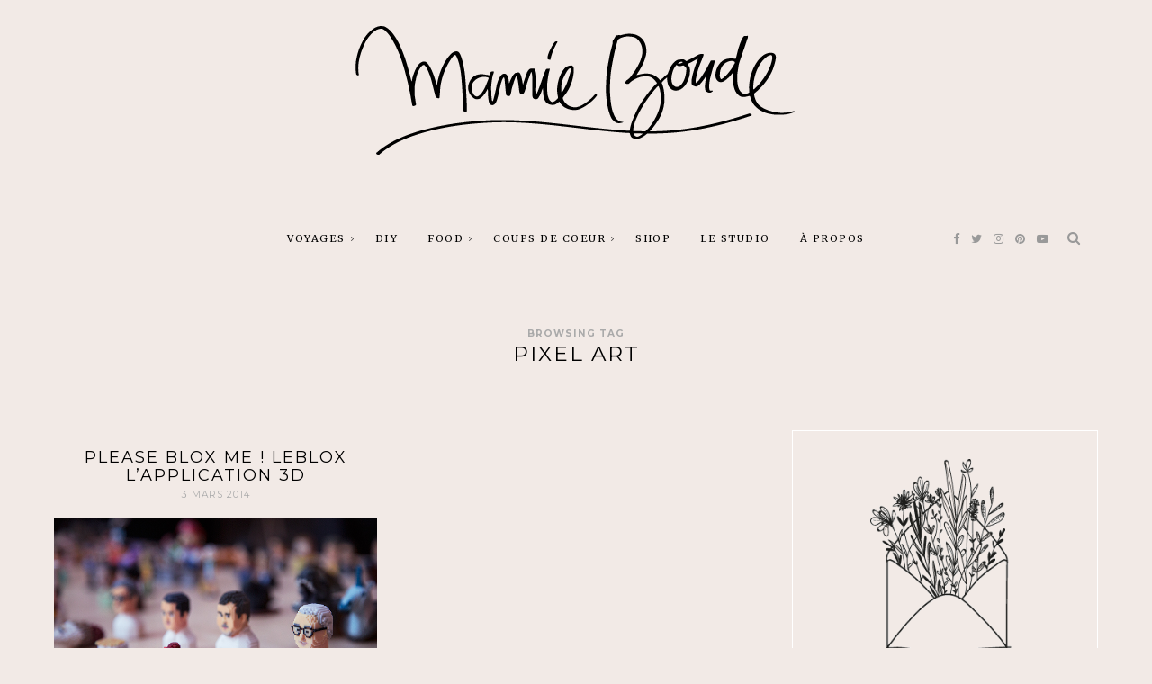

--- FILE ---
content_type: text/html; charset=UTF-8
request_url: http://mamieboude.com/tag/pixel-art/
body_size: 13435
content:
<!DOCTYPE html>
<html lang="fr-FR">
    <head>
		<meta charset="UTF-8">
		<meta http-equiv="X-UA-Compatible" content="IE=edge">
		<meta name="viewport" content="width=device-width, initial-scale=1">
		<link rel="profile" href="http://gmpg.org/xfn/11" />
		<!-- Favicons  ================================================== -->
								<link rel="shortcut icon" href="http://mamieboude.com/wp-content/uploads/2017/05/favicon.png" />
							<!-- RSS & Pingbacks  ================================================== -->
		<link rel="pingback" href="http://mamieboude.com/xmlrpc.php" />

		<!-- =============== // Scripts/CSS HEAD HOOK // =============== -->
		<title>pixel art &#8211; MAMIE BOUDE</title>
<meta name='robots' content='max-image-preview:large' />
<link rel='dns-prefetch' href='//fonts.googleapis.com' />
<link rel="alternate" type="application/rss+xml" title="MAMIE BOUDE &raquo; Flux" href="http://mamieboude.com/feed/" />
<link rel="alternate" type="application/rss+xml" title="MAMIE BOUDE &raquo; Flux des commentaires" href="http://mamieboude.com/comments/feed/" />
<link rel="alternate" type="application/rss+xml" title="MAMIE BOUDE &raquo; Flux de l’étiquette pixel art" href="http://mamieboude.com/tag/pixel-art/feed/" />
<script type="text/javascript">
window._wpemojiSettings = {"baseUrl":"https:\/\/s.w.org\/images\/core\/emoji\/14.0.0\/72x72\/","ext":".png","svgUrl":"https:\/\/s.w.org\/images\/core\/emoji\/14.0.0\/svg\/","svgExt":".svg","source":{"concatemoji":"http:\/\/mamieboude.com\/wp-includes\/js\/wp-emoji-release.min.js?ver=6.1.9"}};
/*! This file is auto-generated */
!function(e,a,t){var n,r,o,i=a.createElement("canvas"),p=i.getContext&&i.getContext("2d");function s(e,t){var a=String.fromCharCode,e=(p.clearRect(0,0,i.width,i.height),p.fillText(a.apply(this,e),0,0),i.toDataURL());return p.clearRect(0,0,i.width,i.height),p.fillText(a.apply(this,t),0,0),e===i.toDataURL()}function c(e){var t=a.createElement("script");t.src=e,t.defer=t.type="text/javascript",a.getElementsByTagName("head")[0].appendChild(t)}for(o=Array("flag","emoji"),t.supports={everything:!0,everythingExceptFlag:!0},r=0;r<o.length;r++)t.supports[o[r]]=function(e){if(p&&p.fillText)switch(p.textBaseline="top",p.font="600 32px Arial",e){case"flag":return s([127987,65039,8205,9895,65039],[127987,65039,8203,9895,65039])?!1:!s([55356,56826,55356,56819],[55356,56826,8203,55356,56819])&&!s([55356,57332,56128,56423,56128,56418,56128,56421,56128,56430,56128,56423,56128,56447],[55356,57332,8203,56128,56423,8203,56128,56418,8203,56128,56421,8203,56128,56430,8203,56128,56423,8203,56128,56447]);case"emoji":return!s([129777,127995,8205,129778,127999],[129777,127995,8203,129778,127999])}return!1}(o[r]),t.supports.everything=t.supports.everything&&t.supports[o[r]],"flag"!==o[r]&&(t.supports.everythingExceptFlag=t.supports.everythingExceptFlag&&t.supports[o[r]]);t.supports.everythingExceptFlag=t.supports.everythingExceptFlag&&!t.supports.flag,t.DOMReady=!1,t.readyCallback=function(){t.DOMReady=!0},t.supports.everything||(n=function(){t.readyCallback()},a.addEventListener?(a.addEventListener("DOMContentLoaded",n,!1),e.addEventListener("load",n,!1)):(e.attachEvent("onload",n),a.attachEvent("onreadystatechange",function(){"complete"===a.readyState&&t.readyCallback()})),(e=t.source||{}).concatemoji?c(e.concatemoji):e.wpemoji&&e.twemoji&&(c(e.twemoji),c(e.wpemoji)))}(window,document,window._wpemojiSettings);
</script>
<style type="text/css">
img.wp-smiley,
img.emoji {
	display: inline !important;
	border: none !important;
	box-shadow: none !important;
	height: 1em !important;
	width: 1em !important;
	margin: 0 0.07em !important;
	vertical-align: -0.1em !important;
	background: none !important;
	padding: 0 !important;
}
</style>
	<link rel='stylesheet' id='sbi_styles-css' href='http://mamieboude.com/wp-content/plugins/instagram-feed/css/sbi-styles.min.css?ver=6.1' type='text/css' media='all' />
<link rel='stylesheet' id='wp-block-library-css' href='http://mamieboude.com/wp-includes/css/dist/block-library/style.min.css?ver=6.1.9' type='text/css' media='all' />
<link rel='stylesheet' id='classic-theme-styles-css' href='http://mamieboude.com/wp-includes/css/classic-themes.min.css?ver=1' type='text/css' media='all' />
<style id='global-styles-inline-css' type='text/css'>
body{--wp--preset--color--black: #000000;--wp--preset--color--cyan-bluish-gray: #abb8c3;--wp--preset--color--white: #ffffff;--wp--preset--color--pale-pink: #f78da7;--wp--preset--color--vivid-red: #cf2e2e;--wp--preset--color--luminous-vivid-orange: #ff6900;--wp--preset--color--luminous-vivid-amber: #fcb900;--wp--preset--color--light-green-cyan: #7bdcb5;--wp--preset--color--vivid-green-cyan: #00d084;--wp--preset--color--pale-cyan-blue: #8ed1fc;--wp--preset--color--vivid-cyan-blue: #0693e3;--wp--preset--color--vivid-purple: #9b51e0;--wp--preset--gradient--vivid-cyan-blue-to-vivid-purple: linear-gradient(135deg,rgba(6,147,227,1) 0%,rgb(155,81,224) 100%);--wp--preset--gradient--light-green-cyan-to-vivid-green-cyan: linear-gradient(135deg,rgb(122,220,180) 0%,rgb(0,208,130) 100%);--wp--preset--gradient--luminous-vivid-amber-to-luminous-vivid-orange: linear-gradient(135deg,rgba(252,185,0,1) 0%,rgba(255,105,0,1) 100%);--wp--preset--gradient--luminous-vivid-orange-to-vivid-red: linear-gradient(135deg,rgba(255,105,0,1) 0%,rgb(207,46,46) 100%);--wp--preset--gradient--very-light-gray-to-cyan-bluish-gray: linear-gradient(135deg,rgb(238,238,238) 0%,rgb(169,184,195) 100%);--wp--preset--gradient--cool-to-warm-spectrum: linear-gradient(135deg,rgb(74,234,220) 0%,rgb(151,120,209) 20%,rgb(207,42,186) 40%,rgb(238,44,130) 60%,rgb(251,105,98) 80%,rgb(254,248,76) 100%);--wp--preset--gradient--blush-light-purple: linear-gradient(135deg,rgb(255,206,236) 0%,rgb(152,150,240) 100%);--wp--preset--gradient--blush-bordeaux: linear-gradient(135deg,rgb(254,205,165) 0%,rgb(254,45,45) 50%,rgb(107,0,62) 100%);--wp--preset--gradient--luminous-dusk: linear-gradient(135deg,rgb(255,203,112) 0%,rgb(199,81,192) 50%,rgb(65,88,208) 100%);--wp--preset--gradient--pale-ocean: linear-gradient(135deg,rgb(255,245,203) 0%,rgb(182,227,212) 50%,rgb(51,167,181) 100%);--wp--preset--gradient--electric-grass: linear-gradient(135deg,rgb(202,248,128) 0%,rgb(113,206,126) 100%);--wp--preset--gradient--midnight: linear-gradient(135deg,rgb(2,3,129) 0%,rgb(40,116,252) 100%);--wp--preset--duotone--dark-grayscale: url('#wp-duotone-dark-grayscale');--wp--preset--duotone--grayscale: url('#wp-duotone-grayscale');--wp--preset--duotone--purple-yellow: url('#wp-duotone-purple-yellow');--wp--preset--duotone--blue-red: url('#wp-duotone-blue-red');--wp--preset--duotone--midnight: url('#wp-duotone-midnight');--wp--preset--duotone--magenta-yellow: url('#wp-duotone-magenta-yellow');--wp--preset--duotone--purple-green: url('#wp-duotone-purple-green');--wp--preset--duotone--blue-orange: url('#wp-duotone-blue-orange');--wp--preset--font-size--small: 13px;--wp--preset--font-size--medium: 20px;--wp--preset--font-size--large: 36px;--wp--preset--font-size--x-large: 42px;--wp--preset--spacing--20: 0.44rem;--wp--preset--spacing--30: 0.67rem;--wp--preset--spacing--40: 1rem;--wp--preset--spacing--50: 1.5rem;--wp--preset--spacing--60: 2.25rem;--wp--preset--spacing--70: 3.38rem;--wp--preset--spacing--80: 5.06rem;}:where(.is-layout-flex){gap: 0.5em;}body .is-layout-flow > .alignleft{float: left;margin-inline-start: 0;margin-inline-end: 2em;}body .is-layout-flow > .alignright{float: right;margin-inline-start: 2em;margin-inline-end: 0;}body .is-layout-flow > .aligncenter{margin-left: auto !important;margin-right: auto !important;}body .is-layout-constrained > .alignleft{float: left;margin-inline-start: 0;margin-inline-end: 2em;}body .is-layout-constrained > .alignright{float: right;margin-inline-start: 2em;margin-inline-end: 0;}body .is-layout-constrained > .aligncenter{margin-left: auto !important;margin-right: auto !important;}body .is-layout-constrained > :where(:not(.alignleft):not(.alignright):not(.alignfull)){max-width: var(--wp--style--global--content-size);margin-left: auto !important;margin-right: auto !important;}body .is-layout-constrained > .alignwide{max-width: var(--wp--style--global--wide-size);}body .is-layout-flex{display: flex;}body .is-layout-flex{flex-wrap: wrap;align-items: center;}body .is-layout-flex > *{margin: 0;}:where(.wp-block-columns.is-layout-flex){gap: 2em;}.has-black-color{color: var(--wp--preset--color--black) !important;}.has-cyan-bluish-gray-color{color: var(--wp--preset--color--cyan-bluish-gray) !important;}.has-white-color{color: var(--wp--preset--color--white) !important;}.has-pale-pink-color{color: var(--wp--preset--color--pale-pink) !important;}.has-vivid-red-color{color: var(--wp--preset--color--vivid-red) !important;}.has-luminous-vivid-orange-color{color: var(--wp--preset--color--luminous-vivid-orange) !important;}.has-luminous-vivid-amber-color{color: var(--wp--preset--color--luminous-vivid-amber) !important;}.has-light-green-cyan-color{color: var(--wp--preset--color--light-green-cyan) !important;}.has-vivid-green-cyan-color{color: var(--wp--preset--color--vivid-green-cyan) !important;}.has-pale-cyan-blue-color{color: var(--wp--preset--color--pale-cyan-blue) !important;}.has-vivid-cyan-blue-color{color: var(--wp--preset--color--vivid-cyan-blue) !important;}.has-vivid-purple-color{color: var(--wp--preset--color--vivid-purple) !important;}.has-black-background-color{background-color: var(--wp--preset--color--black) !important;}.has-cyan-bluish-gray-background-color{background-color: var(--wp--preset--color--cyan-bluish-gray) !important;}.has-white-background-color{background-color: var(--wp--preset--color--white) !important;}.has-pale-pink-background-color{background-color: var(--wp--preset--color--pale-pink) !important;}.has-vivid-red-background-color{background-color: var(--wp--preset--color--vivid-red) !important;}.has-luminous-vivid-orange-background-color{background-color: var(--wp--preset--color--luminous-vivid-orange) !important;}.has-luminous-vivid-amber-background-color{background-color: var(--wp--preset--color--luminous-vivid-amber) !important;}.has-light-green-cyan-background-color{background-color: var(--wp--preset--color--light-green-cyan) !important;}.has-vivid-green-cyan-background-color{background-color: var(--wp--preset--color--vivid-green-cyan) !important;}.has-pale-cyan-blue-background-color{background-color: var(--wp--preset--color--pale-cyan-blue) !important;}.has-vivid-cyan-blue-background-color{background-color: var(--wp--preset--color--vivid-cyan-blue) !important;}.has-vivid-purple-background-color{background-color: var(--wp--preset--color--vivid-purple) !important;}.has-black-border-color{border-color: var(--wp--preset--color--black) !important;}.has-cyan-bluish-gray-border-color{border-color: var(--wp--preset--color--cyan-bluish-gray) !important;}.has-white-border-color{border-color: var(--wp--preset--color--white) !important;}.has-pale-pink-border-color{border-color: var(--wp--preset--color--pale-pink) !important;}.has-vivid-red-border-color{border-color: var(--wp--preset--color--vivid-red) !important;}.has-luminous-vivid-orange-border-color{border-color: var(--wp--preset--color--luminous-vivid-orange) !important;}.has-luminous-vivid-amber-border-color{border-color: var(--wp--preset--color--luminous-vivid-amber) !important;}.has-light-green-cyan-border-color{border-color: var(--wp--preset--color--light-green-cyan) !important;}.has-vivid-green-cyan-border-color{border-color: var(--wp--preset--color--vivid-green-cyan) !important;}.has-pale-cyan-blue-border-color{border-color: var(--wp--preset--color--pale-cyan-blue) !important;}.has-vivid-cyan-blue-border-color{border-color: var(--wp--preset--color--vivid-cyan-blue) !important;}.has-vivid-purple-border-color{border-color: var(--wp--preset--color--vivid-purple) !important;}.has-vivid-cyan-blue-to-vivid-purple-gradient-background{background: var(--wp--preset--gradient--vivid-cyan-blue-to-vivid-purple) !important;}.has-light-green-cyan-to-vivid-green-cyan-gradient-background{background: var(--wp--preset--gradient--light-green-cyan-to-vivid-green-cyan) !important;}.has-luminous-vivid-amber-to-luminous-vivid-orange-gradient-background{background: var(--wp--preset--gradient--luminous-vivid-amber-to-luminous-vivid-orange) !important;}.has-luminous-vivid-orange-to-vivid-red-gradient-background{background: var(--wp--preset--gradient--luminous-vivid-orange-to-vivid-red) !important;}.has-very-light-gray-to-cyan-bluish-gray-gradient-background{background: var(--wp--preset--gradient--very-light-gray-to-cyan-bluish-gray) !important;}.has-cool-to-warm-spectrum-gradient-background{background: var(--wp--preset--gradient--cool-to-warm-spectrum) !important;}.has-blush-light-purple-gradient-background{background: var(--wp--preset--gradient--blush-light-purple) !important;}.has-blush-bordeaux-gradient-background{background: var(--wp--preset--gradient--blush-bordeaux) !important;}.has-luminous-dusk-gradient-background{background: var(--wp--preset--gradient--luminous-dusk) !important;}.has-pale-ocean-gradient-background{background: var(--wp--preset--gradient--pale-ocean) !important;}.has-electric-grass-gradient-background{background: var(--wp--preset--gradient--electric-grass) !important;}.has-midnight-gradient-background{background: var(--wp--preset--gradient--midnight) !important;}.has-small-font-size{font-size: var(--wp--preset--font-size--small) !important;}.has-medium-font-size{font-size: var(--wp--preset--font-size--medium) !important;}.has-large-font-size{font-size: var(--wp--preset--font-size--large) !important;}.has-x-large-font-size{font-size: var(--wp--preset--font-size--x-large) !important;}
.wp-block-navigation a:where(:not(.wp-element-button)){color: inherit;}
:where(.wp-block-columns.is-layout-flex){gap: 2em;}
.wp-block-pullquote{font-size: 1.5em;line-height: 1.6;}
</style>
<link rel='stylesheet' id='contact-form-7-css' href='http://mamieboude.com/wp-content/plugins/contact-form-7/includes/css/styles.css?ver=5.6.4' type='text/css' media='all' />
<link rel='stylesheet' id='animsition-css-css' href='http://mamieboude.com/wp-content/themes/tuulikki/framework/assets/css/animsition.min.css?ver=6.1.9' type='text/css' media='all' />
<link rel='stylesheet' id='font-awesome-css' href='http://mamieboude.com/wp-content/themes/tuulikki/framework/assets/css/fonts/font-awesome/font-awesome.min.css?ver=6.1.9' type='text/css' media='all' />
<link rel='stylesheet' id='bootstrap-css' href='http://mamieboude.com/wp-content/themes/tuulikki/framework/assets/css/bootstrap.css?ver=6.1.9' type='text/css' media='all' />
<link rel='stylesheet' id='tuulikki-responsive-css' href='http://mamieboude.com/wp-content/themes/tuulikki/framework/assets/css/ig-responsive.css?ver=6.1.9' type='text/css' media='all' />
<link rel='stylesheet' id='animate-css-css' href='http://mamieboude.com/wp-content/themes/tuulikki/framework/assets/css/animate.css?ver=6.1.9' type='text/css' media='all' />
<link rel='stylesheet' id='slick-css' href='http://mamieboude.com/wp-content/themes/tuulikki/framework/assets/css/slick.css?ver=6.1.9' type='text/css' media='all' />
<link rel='stylesheet' id='inherent-theme-slug-fonts-css' href='https://fonts.googleapis.com/css?family=Merriweather%3A400%2C700%2Clatin-ext%7CMontserrat%3A400%2C700%2Clatin-ext&#038;subset=latin%2Clatin-ext' type='text/css' media='all' />
<link rel='stylesheet' id='tuulikki-main-css-css' href='http://mamieboude.com/wp-content/themes/tuulikki/style.css?ver=6.1.9' type='text/css' media='all' />
<script type='text/javascript' src='http://mamieboude.com/wp-includes/js/jquery/jquery.min.js?ver=3.6.1' id='jquery-core-js'></script>
<script type='text/javascript' src='http://mamieboude.com/wp-includes/js/jquery/jquery-migrate.min.js?ver=3.3.2' id='jquery-migrate-js'></script>
<script type='text/javascript' src='http://mamieboude.com/wp-content/themes/tuulikki/framework/assets/js/wow.min.js?ver=6.1.9' id='wow-js'></script>
<script type='text/javascript' src='http://mamieboude.com/wp-content/plugins/google-analyticator/external-tracking.min.js?ver=6.5.4' id='ga-external-tracking-js'></script>
<link rel="https://api.w.org/" href="http://mamieboude.com/wp-json/" /><link rel="alternate" type="application/json" href="http://mamieboude.com/wp-json/wp/v2/tags/385" /><link rel="EditURI" type="application/rsd+xml" title="RSD" href="http://mamieboude.com/xmlrpc.php?rsd" />
<link rel="wlwmanifest" type="application/wlwmanifest+xml" href="http://mamieboude.com/wp-includes/wlwmanifest.xml" />
<meta name="generator" content="WordPress 6.1.9" />
    <style type="text/css">






/* =======================
   HEADER Settings
==========================*/

	#logo,
	h1.logo_text {
		padding-top: 0px;
		padding-bottom: px;
		padding-left: 0px;
		padding-right: 0px;
	}

	@media (max-width: 1000px) {
		#logo, h1.logo_text {
		padding: 30px 0px 20px 0px;
		}
	}

	#logo_single {
		padding-top:2px;
		}

	

	

/* =======================
   General Colors
==========================*/

body {
	color: #353535;
	background-color: #f2eae6;

}

a {
	color: #03656b;
}

a:hover,
a:active,
a:focus {
	color: #353535;
}

h1, h1 a, h2, h2 a, h3, h3 a, h4, h4 a, h5, h5 a, h6, h6 a, .h1, .h1 a, .h2, .h2 a, .h3, .h3 a, .h4, .h4 a, .h5, .h5 a, .h6, .h6 a {
	color: #000000;
}

h1 a:hover,
h2 a:hover,
h3 a:hover,
h4 a:hover,
h5 a:hover,
h6 a:hover,
.h1 a:hover,
.h2 a:hover,
.h3 a:hover,
.h4 a:hover,
.h5 a:hover,
.h6 a:hover{
	color: #03656b;
	}

	/* ===  Colors Meta === */
	.post-header .meta_item a,
	.post-header-single .meta_item,
	.post-header .meta_item,
	.entry-footer-meta .meta_item,
	.entry-footer-meta .meta_item a,
	.meta_related_post h6.r-p-date,
	.post-header-single .toafter a,
	.title_navigation_post h6,
	.title_navigation_post_r h6,
	.ig_recent_big_post_details span,
	.meta_related_post h6.r-p-date,
	.subtitle_page h3,
	.thecomment .comment-text span.date  {
	   	color: #aaaaaa;
	}

	.post-header-single,
	.entry-footer-meta {
		background-color: #f2eae6;
	}

	/* === Base Colors === */
	blockquote {
	    border-left-color: #03656b;
	}
	#progress {
	    background-color:  #03656b;
	}
	.post-header-single .title-line__inwrap ul li a,
	.post__category .title-line__inwrap ul li a {
		color: #353535;
	}
	.title-line__inwrap ul li a:hover,
	.post__category .title-line__inwrap ul li a:hover {
		color: #03656b;
	}
	.post-header .meta_item a:hover {
		color: #03656b;

	}
	ul.meta-share li a:hover {
		color: #03656b;
	}
	.entry-footer-meta .meta_item a:hover {
		color: #03656b;
	}
	.post-header-single .meta_item a:hover {
		color: #03656b;
	}
	.tit_prev span a,
	.tit_next span a  {
	   	color: #353535;
	}
	.tit_prev span a:hover,
	.tit_next span a:hover  {
	   	color: #03656b;
	}


	/* === Read More === */
	a.read-more,
	#commentform .submit {
		color: #bababa;
		border-color: #bababa;
		}
	a.read-more:hover,
	#commentform .submit:hover {
		color: #f1b9b8;
		border-color: #f1b9b8;
		}


/* === Slide color & Promo Box & widget Promo Box & featured image box === */
	.overlayBox:hover .slidepost__desc h3,
	.small_slidepost .slide_cat ul li a:hover,
	.big_slidepost .slide_cat ul li a:hover,
	.big_slidepost .slidepost__desc h3 a:hover,
	.wrap_promo_box:hover .promobox__desc h3,
	.widget_promo_box:hover .widget_promobox__desc h3,
	.featured-promobox__desc .featured_cat a:hover,
	.small-post-slider .slidepost__desc h3 a:hover
	 {
		color: #03656b;
	}

	.slidepost__desc,
	.promobox__desc h3,
	.featured-promobox__desc,
	.widget_promobox__desc h3,
	.slick-prev, .slick-next,
	.small-post-slider .slick-prev,
	.small-post-slider .slick-next,
	.cont_big_slidepost .slick-prev,
	.cont_big_slidepost .slick-next,
	.ig_posts_slider .slick-prev,
	.ig_posts_slider .slick-next
	{
		background: rgba(243, 244, 244,0.8);
	}
	.featured-promobox__desc {
		background: rgba(243, 244, 244,0.9);
	}

	.small-post-slider .slidepost__desc h3 a,
	.big_slidepost .slidepost__desc h3 a,
	.promobox__desc h3,
	.featured-promobox__desc h3,
	.widget_promobox__desc h3,
	.slick-prev:before,
	.slick-next:before,
	.small-post-slider .slick-prev:before,
	.small-post-slider .slick-next:before,
	.cont_big_slidepost .slick-prev:before,
	.cont_big_slidepost .slick-next:before,
	.ig_posts_slider .slick-next:before,
	.ig_posts_slider .slick-prev:before
	 {
		color: #353535;
	}
	.small_slidepost .slide_cat ul li a,
	.big_slidepost .slide_cat ul li a,
	.featured-promobox__desc .featured_cat a {
		color: #999999;
	}
	.small-post-slider .slidepost__desc .slide_date,
	.featured-promobox__desc .post-header .meta_item ul li,
	.big_slidepost .slidepost__desc .slide_date {
		color: #999999;
	}

	 /* === Form color === */
	.ig_widget .mc4wp-form input[type="submit"],
	.ig_widget .mc4wp-form input[type="email"]:focus,
	.ig_widget .mc4wp-form input[type="text"]:focus,
	.wpcf7 input:focus,
	.wpcf7 textarea:focus,
	.wpcf7 .wpcf7-submit
	{
		border-color: #03656b;
	}


	/* a = default #353535 */
	a.ig_recent_post_title,
	.ig_recent_big_post_details a,
	.ig_widget a,
	.nav-mobile > li > a,
	a.page-numbers,
	.tit_prev span a,
	.tit_next span a,
	.overlayBox:hover .postTime,
	ul.meta-share li a,
	.instagram-title,
	.textt,
	blockquote p,
	.ig_cont_single_only_title .meta_item a,
	.arrow_prev a,
	.arrow_next a,
	.ig_widget .widget_search form
	{
	color: #353535;
	}

	.title-line__inwrap:before,
	.title-line__inwrap:after {
	    border-top-color: #353535;

	}

	/* a:hover = default #ef9781 */
	#logo_single h2 a:hover,
	article.sticky i.sticky_icon,
	a.ig_recent_post_title:hover,
	.ig_recent_big_post_details a:hover,
	.ig_widget a:hover,
	.nav-mobile > li > a:hover,
	a.page-numbers:hover,
	.page-numbers.current,
	.tit_prev span a:hover,
	.tit_next span a:hover,
	.cont-aboutme p.tithover:hover,
	.ig_cont_single_only_title .meta_item a:hover,
	.subscribe-box input[type=text]:focus,
	.subscribe-box input[type=email]:focus,
	.subscribe-box input[type=submit]:hover,
	.arrow_prev a:hover,
	.arrow_next a:hover


     {
	color: #03656b;
	}


	/* Color Meta = default #878787 */
	.ig_recent_post_details span

	{
	color: #aaaaaa;
	}



/* === Top Navigation Bar === */

				.cont_primary_menu, .top_menu .nav-menu ul {
			background:#f2eae6;
		}
				.top_menu .nav-menu li a,
		.top_menu .menu li a,
		.top_menu .menu > li.menu-item-has-children:before,
		.top_menu .nav-menu > li.menu-item-has-children:before
		  {
			color:#000000;
		}
		
		.top_menu .nav-menu li:hover > a,
		.top_menu .menu li:hover > a {
			color:#03656b;
		}
		.top_menu li.current-menu-item > a,
		.top_menu .current_page_item,
		.top_menu .menu li.current-menu-item > a,
		.top_menu .menu .current_page_item {
			 /* Color Current Page */
			color:#03656b !important;
		}
		.top_menu .nav-menu ul li,
		.top_menu .menu ul li {
			border-top-color: #fcfcfc;
		}
		.top_menu .nav-menu li:hover > ul,
		.top_menu .menu li:hover > ul {
			background: #f2eae6;
		}
		.top_menu .nav-menu ul a,
		.top_menu .menu ul a {
			color:#7f7f7f !important;
		}
		.top_menu .nav-menu ul a:hover,
		.top_menu .menu ul a:hover {
			color: #03656b !important;
			background:#f2f2f2;
		}





/* === Below Navigation Bar  === */

	
		.below_menu .nav-menu li:hover > a {
		color:#f1b9b8;
	}
	.below_menu li.current-menu-item > a, .below_menu .current_page_item {
		 /* Color Current Page */
		color:#f1b9b8 !important;
	}
	.below_menu .nav-menu ul li {
	border-top-color: #eeeeee;
	}
	.below_menu .nav-menu li:hover > ul {
		background: #f9f9f9;
	}
	.below_menu .nav-menu ul a {
		color:#878787 !important;
	}
	.below_menu .nav-menu ul a:hover {
		color: #f1b9b8 !important;
		background:#fcfcfc;
	}


/* === Color social Navigation === */

	.ig-social a i {
		color:#999999;
	}
	.ig-social a:hover i {
		color:#03656b;
	}

/* === Color Search Navigation === */

	.top-search i {
		color:#999999;
	}
	.top-search i:hover {
		color:#03656b;
	}


/* === Colors: Mobile Menu === */

	.container_menu {
		background: #ffffff;
	}


/* === Color: Sidebar === */

	.ig_widget, .ig_widget .tagcloud a,
	.subscribe-box {
		border-color: #ffffff;
		border-style: solid;
		border-width: 1px;
		background-color: #f2eae6;
	}

	/* Divider Line Color Widget Title */
	.ig_widget .tit_widget span {
    border-bottom-color: #03656b;
}



/* === Divider Line & border === */
	.post-footer,
	.grid-item {
		border-color: #eaeaea;
	}







	/* === Color: Widget About === */
	.container-aboutme {
		border-color: #ffffff;
		background-color: #f2eae6;
	}
	.cont-aboutme p.tit {
		color: #353535;
	}
	.cont-aboutme p.subtit {
		color: #a3a3a3;
	}
	.cont-aboutme p.desc {
		color: #353535;
	}
	.cont-aboutme ul.meta-share,
	.cont-aboutme ul.meta-share li a {
		color: #353535;
	}
	.cont-aboutme ul.meta-share li a:hover {
		color: #f1b9b8;
	}


  /* === Color: Footer === */


.sub_footer {
	background: #f2eae6;
}

.sub_footer .text_footer {
	color:  #606060;
}
.sub_footer .text_footer a {
	color:  #f1b9b8;
}
.sub_footer .text_footer a:hover {
	color:  #606060;
}
.padding_footer_column {
	background: #ffffff;
}







.big_slidepost,
.small_slidepost {
	margin-top: px !important;
}


/* ======================================
	Custom CSS
=========================================*/



.tit { text-align: center; } .desc { text-align: center; } .sub_footer { margin-top: 5px; } .padding_footer_column { background: #f2EAE6; }




/* === End === */

    </style>
    <!-- Google Analytics Tracking by Google Analyticator 6.5.4: http://www.videousermanuals.com/google-analyticator/ -->
<script type="text/javascript">
    var analyticsFileTypes = [''];
    var analyticsSnippet = 'disabled';
    var analyticsEventTracking = 'enabled';
</script>
<script type="text/javascript">
	(function(i,s,o,g,r,a,m){i['GoogleAnalyticsObject']=r;i[r]=i[r]||function(){
	(i[r].q=i[r].q||[]).push(arguments)},i[r].l=1*new Date();a=s.createElement(o),
	m=s.getElementsByTagName(o)[0];a.async=1;a.src=g;m.parentNode.insertBefore(a,m)
	})(window,document,'script','//www.google-analytics.com/analytics.js','ga');
	ga('create', 'UA-36793021-1', 'auto');
 
	ga('send', 'pageview');
</script>

		</head>

<body class="archive tag tag-pixel-art tag-385">
		<!--
		========================================
			 Menu Responsive
		========================================
		-->

		<div class="cont_primary_menu cont_menu_responsive">
			<div class="container ">
			
				<!-- ==== Login ======== -->
				
				<!-- ==== Menu Mobile ======== -->
				<section class="top-resp-menu">
					<a class="click_menu" href="#0">
						<i class="fa fa-bars"></i>
					</a>
				</section>
				
<div class="container_menu menu_close">
	<div class="container">
		<section class="top-resp-menu alignright">
			<a class="click_menu" href="#0"><i class="fa fa-times"></i></a>
		</section>
	</div>

	<ul id="menu-menu-principal" class="nav-mobile"><li id="menu-item-15" class="menu-item menu-item-type-taxonomy menu-item-object-category menu-item-has-children menu-item-15"><a href="http://mamieboude.com/category/voyages/">voyages</a>
<ul class="sub-menu">
	<li id="menu-item-7946" class="menu-item menu-item-type-taxonomy menu-item-object-category menu-item-7946"><a href="http://mamieboude.com/category/voyages/city-guide/">City Guide</a></li>
	<li id="menu-item-7947" class="menu-item menu-item-type-taxonomy menu-item-object-category menu-item-7947"><a href="http://mamieboude.com/category/voyages/road-trip/">Road Trip</a></li>
</ul>
</li>
<li id="menu-item-17" class="menu-item menu-item-type-taxonomy menu-item-object-category menu-item-17"><a href="http://mamieboude.com/category/diy/">DIY</a></li>
<li id="menu-item-34" class="menu-item menu-item-type-taxonomy menu-item-object-category menu-item-has-children menu-item-34"><a href="http://mamieboude.com/category/coups-de-coeur/">FOOD</a>
<ul class="sub-menu">
	<li id="menu-item-7949" class="menu-item menu-item-type-taxonomy menu-item-object-category menu-item-7949"><a href="http://mamieboude.com/category/food/bonnes-adresses/">Bonnes Adresses</a></li>
	<li id="menu-item-7942" class="menu-item menu-item-type-taxonomy menu-item-object-category menu-item-7942"><a href="http://mamieboude.com/category/food/recettes/">Recettes</a></li>
	<li id="menu-item-7945" class="menu-item menu-item-type-taxonomy menu-item-object-category menu-item-7945"><a href="http://mamieboude.com/category/food/lectures-food/">Lectures Food</a></li>
</ul>
</li>
<li id="menu-item-7943" class="menu-item menu-item-type-taxonomy menu-item-object-category menu-item-has-children menu-item-7943"><a href="http://mamieboude.com/category/coups-de-coeur/">Coups de Coeur</a>
<ul class="sub-menu">
	<li id="menu-item-7940" class="menu-item menu-item-type-taxonomy menu-item-object-category menu-item-7940"><a href="http://mamieboude.com/category/coups-de-coeur/rencontres/">Rencontres</a></li>
	<li id="menu-item-7948" class="menu-item menu-item-type-taxonomy menu-item-object-category menu-item-7948"><a href="http://mamieboude.com/category/coups-de-coeur/deco/">Déco</a></li>
	<li id="menu-item-7941" class="menu-item menu-item-type-taxonomy menu-item-object-category menu-item-7941"><a href="http://mamieboude.com/category/coups-de-coeur/shopping/">Shopping</a></li>
</ul>
</li>
<li id="menu-item-8767" class="menu-item menu-item-type-post_type menu-item-object-page menu-item-8767"><a href="http://mamieboude.com/shop/">Shop</a></li>
<li id="menu-item-8020" class="menu-item menu-item-type-post_type menu-item-object-page menu-item-8020"><a href="http://mamieboude.com/le-studio/">Le Studio</a></li>
<li id="menu-item-23" class="menu-item menu-item-type-post_type menu-item-object-page menu-item-23"><a href="http://mamieboude.com/apropos/">à propos</a></li>
</ul>
	<!-- ==== Social Icon ======== -->
			<div class="textaligncenter resp-social">
			<a href="http://facebook.com/HiMamieBoude" target="_blank"><i class="fa fa-facebook"></i></a>					<a href="http://twitter.com/mamieboude" target="_blank"><i class="fa fa-twitter"></i></a>					<a href="http://instagram.com/mamieboude" target="_blank"><i class="fa fa-instagram"></i></a>					<a href="http://pinterest.com/MamieBoude" target="_blank"><i class="fa fa-pinterest"></i></a>																				<a href="http://youtube.com/Mamieboude" target="_blank"><i class="fa fa-youtube-play"></i></a>																									
											
								</div>
	

	<div class="resp-search">
		<div class="panel-body">
			<div class="container">
				<div style="margin-top: 20%;">
					
<div class="widget_search">
      <form role="search" method="get"  action="http://mamieboude.com/">
            <input type="search" class="search-field big_search" placeholder="Search and hit enter &hellip;" value="" name="s" title="">
      </form>
</div>

				</div>
			</div><!--  END container -->
		</div><!--  END panel-body -->
	</div><!--  END resp-search -->
</div>
				<!-- ==== Cart ======== -->
				



			</div><!-- End Container -->
		</div><!-- End cont_primary_menu -->



		<!-- === End  Menu Responsive ====-->






		
			
			
<div class="header_logo" 					  style="margin-bottom: 0px;"
			>

	
		<div class="parallax-window" data-parallax="scroll" data-bleed="0" position="center" speed="0.2" data-image-src="">

		<!--  <span class="section_mask" style="background-color: #333; opacity: 0.1;"></span> -->
			<div class="container">
				<div id="logo" class="fade_logo ">
					
													<h2><a href="http://mamieboude.com/"><img width="-400" src="http://mamieboude.com/wp-content/uploads/2017/05/logo-sgnature-mamie-boude-final.png" alt="MAMIE BOUDE" /></a></h2>
						

									</div><!-- #logo -->
			</div><!-- .container -->
		</div> <!-- .parallax-window -->

	



</div> <!-- .header_logo -->
<header>
	<div class="cont_primary_menu hide_desc_menu">
		<div class="container">

							<section class="top-search">
					<a class="click_search" href="#"><i class="fa fa-search"></i></a>
					<div class="container_search">
						<div class="container">
							<div class="container_search search_close">
								<div class="container">
									<section class="top-search alignright">
										<a class="click_search" href="#"><i class="fa fa-times"></i></a>
									</section>
								</div>

								<div class="panel-body">
									<div class="container">
										<div style="margin-top: 20%;">
											
<div class="widget_search">
      <form role="search" method="get"  action="http://mamieboude.com/">
            <input type="search" class="search-field big_search" placeholder="Search and hit enter &hellip;" value="" name="s" title="">
      </form>
</div>

										</div>
									</div>
								</div>
							</div>
						</div>
					</div>
				</section>
			
			<!-- ==== Social Icon primary Menu ======== -->
							<div class="ig-social" >
				<a href="http://facebook.com/HiMamieBoude" target="_blank"><i class="fa fa-facebook"></i></a>					<a href="http://twitter.com/mamieboude" target="_blank"><i class="fa fa-twitter"></i></a>					<a href="http://instagram.com/mamieboude" target="_blank"><i class="fa fa-instagram"></i></a>					<a href="http://pinterest.com/MamieBoude" target="_blank"><i class="fa fa-pinterest"></i></a>																				<a href="http://youtube.com/Mamieboude" target="_blank"><i class="fa fa-youtube-play"></i></a>																									
											
										</div>

						<div class="top_menu textaligncenter">

			<ul id="menu-menu-principal-1" class="nav-menu"><li class="menu-item menu-item-type-taxonomy menu-item-object-category menu-item-has-children menu-item-15"><a href="http://mamieboude.com/category/voyages/">voyages</a>
<ul class="sub-menu">
	<li class="menu-item menu-item-type-taxonomy menu-item-object-category menu-item-7946"><a href="http://mamieboude.com/category/voyages/city-guide/">City Guide</a></li>
	<li class="menu-item menu-item-type-taxonomy menu-item-object-category menu-item-7947"><a href="http://mamieboude.com/category/voyages/road-trip/">Road Trip</a></li>
</ul>
</li>
<li class="menu-item menu-item-type-taxonomy menu-item-object-category menu-item-17"><a href="http://mamieboude.com/category/diy/">DIY</a></li>
<li class="menu-item menu-item-type-taxonomy menu-item-object-category menu-item-has-children menu-item-34"><a href="http://mamieboude.com/category/coups-de-coeur/">FOOD</a>
<ul class="sub-menu">
	<li class="menu-item menu-item-type-taxonomy menu-item-object-category menu-item-7949"><a href="http://mamieboude.com/category/food/bonnes-adresses/">Bonnes Adresses</a></li>
	<li class="menu-item menu-item-type-taxonomy menu-item-object-category menu-item-7942"><a href="http://mamieboude.com/category/food/recettes/">Recettes</a></li>
	<li class="menu-item menu-item-type-taxonomy menu-item-object-category menu-item-7945"><a href="http://mamieboude.com/category/food/lectures-food/">Lectures Food</a></li>
</ul>
</li>
<li class="menu-item menu-item-type-taxonomy menu-item-object-category menu-item-has-children menu-item-7943"><a href="http://mamieboude.com/category/coups-de-coeur/">Coups de Coeur</a>
<ul class="sub-menu">
	<li class="menu-item menu-item-type-taxonomy menu-item-object-category menu-item-7940"><a href="http://mamieboude.com/category/coups-de-coeur/rencontres/">Rencontres</a></li>
	<li class="menu-item menu-item-type-taxonomy menu-item-object-category menu-item-7948"><a href="http://mamieboude.com/category/coups-de-coeur/deco/">Déco</a></li>
	<li class="menu-item menu-item-type-taxonomy menu-item-object-category menu-item-7941"><a href="http://mamieboude.com/category/coups-de-coeur/shopping/">Shopping</a></li>
</ul>
</li>
<li class="menu-item menu-item-type-post_type menu-item-object-page menu-item-8767"><a href="http://mamieboude.com/shop/">Shop</a></li>
<li class="menu-item menu-item-type-post_type menu-item-object-page menu-item-8020"><a href="http://mamieboude.com/le-studio/">Le Studio</a></li>
<li class="menu-item menu-item-type-post_type menu-item-object-page menu-item-23"><a href="http://mamieboude.com/apropos/">à propos</a></li>
</ul>			</div>
		</div><!-- End Container -->
	</div><!-- End cont_primary_menu -->

	</header>
		
		<!--
		=====================================
				   MENU ON SCROLL
		=====================================
		-->

		

		<div id="mini-header">
			<div class="cont_primary_menu">
				
				<div class="container">
					<div id="logo_single">
													<a href="http://mamieboude.com/"><img width="138" src="http://mamieboude.com/wp-content/uploads/2017/05/petit-logo-signature2.png" alt="MAMIE BOUDE" /></a>
											</div><!-- #logo_single -->

					<!-- ==== Menu Mobile ======== -->
					<section class="top-resp-menu">
						<a class="click_menu" href="#0"><i class="fa fa-bars"></i></a>
					</section>

					
<div class="container_menu menu_close">
	<div class="container">
		<section class="top-resp-menu alignright">
			<a class="click_menu" href="#0"><i class="fa fa-times"></i></a>
		</section>
	</div>

	<ul id="menu-menu-principal-2" class="nav-mobile"><li class="menu-item menu-item-type-taxonomy menu-item-object-category menu-item-has-children menu-item-15"><a href="http://mamieboude.com/category/voyages/">voyages</a>
<ul class="sub-menu">
	<li class="menu-item menu-item-type-taxonomy menu-item-object-category menu-item-7946"><a href="http://mamieboude.com/category/voyages/city-guide/">City Guide</a></li>
	<li class="menu-item menu-item-type-taxonomy menu-item-object-category menu-item-7947"><a href="http://mamieboude.com/category/voyages/road-trip/">Road Trip</a></li>
</ul>
</li>
<li class="menu-item menu-item-type-taxonomy menu-item-object-category menu-item-17"><a href="http://mamieboude.com/category/diy/">DIY</a></li>
<li class="menu-item menu-item-type-taxonomy menu-item-object-category menu-item-has-children menu-item-34"><a href="http://mamieboude.com/category/coups-de-coeur/">FOOD</a>
<ul class="sub-menu">
	<li class="menu-item menu-item-type-taxonomy menu-item-object-category menu-item-7949"><a href="http://mamieboude.com/category/food/bonnes-adresses/">Bonnes Adresses</a></li>
	<li class="menu-item menu-item-type-taxonomy menu-item-object-category menu-item-7942"><a href="http://mamieboude.com/category/food/recettes/">Recettes</a></li>
	<li class="menu-item menu-item-type-taxonomy menu-item-object-category menu-item-7945"><a href="http://mamieboude.com/category/food/lectures-food/">Lectures Food</a></li>
</ul>
</li>
<li class="menu-item menu-item-type-taxonomy menu-item-object-category menu-item-has-children menu-item-7943"><a href="http://mamieboude.com/category/coups-de-coeur/">Coups de Coeur</a>
<ul class="sub-menu">
	<li class="menu-item menu-item-type-taxonomy menu-item-object-category menu-item-7940"><a href="http://mamieboude.com/category/coups-de-coeur/rencontres/">Rencontres</a></li>
	<li class="menu-item menu-item-type-taxonomy menu-item-object-category menu-item-7948"><a href="http://mamieboude.com/category/coups-de-coeur/deco/">Déco</a></li>
	<li class="menu-item menu-item-type-taxonomy menu-item-object-category menu-item-7941"><a href="http://mamieboude.com/category/coups-de-coeur/shopping/">Shopping</a></li>
</ul>
</li>
<li class="menu-item menu-item-type-post_type menu-item-object-page menu-item-8767"><a href="http://mamieboude.com/shop/">Shop</a></li>
<li class="menu-item menu-item-type-post_type menu-item-object-page menu-item-8020"><a href="http://mamieboude.com/le-studio/">Le Studio</a></li>
<li class="menu-item menu-item-type-post_type menu-item-object-page menu-item-23"><a href="http://mamieboude.com/apropos/">à propos</a></li>
</ul>
	<!-- ==== Social Icon ======== -->
			<div class="textaligncenter resp-social">
			<a href="http://facebook.com/HiMamieBoude" target="_blank"><i class="fa fa-facebook"></i></a>					<a href="http://twitter.com/mamieboude" target="_blank"><i class="fa fa-twitter"></i></a>					<a href="http://instagram.com/mamieboude" target="_blank"><i class="fa fa-instagram"></i></a>					<a href="http://pinterest.com/MamieBoude" target="_blank"><i class="fa fa-pinterest"></i></a>																				<a href="http://youtube.com/Mamieboude" target="_blank"><i class="fa fa-youtube-play"></i></a>																									
											
								</div>
	

	<div class="resp-search">
		<div class="panel-body">
			<div class="container">
				<div style="margin-top: 20%;">
					
<div class="widget_search">
      <form role="search" method="get"  action="http://mamieboude.com/">
            <input type="search" class="search-field big_search" placeholder="Search and hit enter &hellip;" value="" name="s" title="">
      </form>
</div>

				</div>
			</div><!--  END container -->
		</div><!--  END panel-body -->
	</div><!--  END resp-search -->
</div>
					<!-- ==== Social Icon ======== -->
											<div class="ig-social" >
							<a href="http://facebook.com/HiMamieBoude" target="_blank"><i class="fa fa-facebook"></i></a>					<a href="http://twitter.com/mamieboude" target="_blank"><i class="fa fa-twitter"></i></a>					<a href="http://instagram.com/mamieboude" target="_blank"><i class="fa fa-instagram"></i></a>					<a href="http://pinterest.com/MamieBoude" target="_blank"><i class="fa fa-pinterest"></i></a>																				<a href="http://youtube.com/Mamieboude" target="_blank"><i class="fa fa-youtube-play"></i></a>																									
											
												</div><!-- .ig-social -->
					
					<div class="top_menu textaligncenter ">
						<div class="nav-menu"><ul>
<li class="page_item page-item-2"><a href="http://mamieboude.com/apropos/">A propos &#8230;</a></li>
<li class="page_item page-item-5238"><a href="http://mamieboude.com/cart/">Cart</a></li>
<li class="page_item page-item-5239"><a href="http://mamieboude.com/checkout/">Checkout</a></li>
<li class="page_item page-item-5240"><a href="http://mamieboude.com/my-account/">My Account</a></li>
<li class="page_item page-item-5237"><a href="http://mamieboude.com/shop/">Shop</a></li>
<li class="page_item page-item-8018"><a href="http://mamieboude.com/le-studio/">Le Studio</a></li>
</ul></div>
					</div>
				</div><!-- End Container -->
			</div><!-- End cont_primary_menu -->
		</div><!-- End #mini-header -->

					<div class="animsition">
		


<div class="ig_wrapper">
	<div class="main_content">
		<div class="archive-box">
			<div class="subtitle_page textaligncenter">
				<h3>Browsing Tag</h3>
			</div>

			<div class="title_page textaligncenter">
				<h1>pixel art</h1>
			</div>
		</div>
	</div>
</div>



<div class="ig_wrapper">
	<div class="main_content">

	<div 			 class="main_content__r"
		>






				

										<ul class="sp-grid isotopeWrapper masonryContainer">
					
				

					
				
					
						
<li class="cont_masonry_2 isotopeItem_masonry">
	<article id="post-3555" class="grid-item post-3555 post type-post status-publish format-standard has-post-thumbnail hentry category-coups-de-coeur category-rencontres tag-3d-print tag-application tag-concours tag-exlu tag-leblox tag-nouveaute tag-pixel-art">
		<div class="post-header textaligncenter">
							<h2><a href="http://mamieboude.com/please-blox-me-leblox-lapplication-3d/">Please Blox me ! LEBLOX l&rsquo;application 3D</a></h2>
			
			<div class="meta_item">
									<span class="date">3 mars 2014</span>
							</div><!-- End meta_item -->
		</div><!-- End post-header -->

					<div class="post-img">
				<a href="http://mamieboude.com/please-blox-me-leblox-lapplication-3d/"><img width="560" height="374" src="http://mamieboude.com/wp-content/uploads/2014/03/CHEFS-leblox-mamie-boude.jpg" class="attachment-tuulikki_image_grid_column size-tuulikki_image_grid_column wp-post-image" alt="" decoding="async" loading="lazy" srcset="http://mamieboude.com/wp-content/uploads/2014/03/CHEFS-leblox-mamie-boude.jpg 790w, http://mamieboude.com/wp-content/uploads/2014/03/CHEFS-leblox-mamie-boude-300x200.jpg 300w" sizes="(max-width: 560px) 100vw, 560px" /></a>
			</div>
		
		<div class="post_container_grid">
			<p>Hello monday ! Pour ceux et celles qui nous suivent un peu sur Instagram, ces petits persos en 3D ne vous sont pas inconnus&#8230;.</p>
		</div>

		<div class="grid_read-more">
			<a href="http://mamieboude.com/please-blox-me-leblox-lapplication-3d/" title="Please Blox me ! LEBLOX l&rsquo;application 3D" class="read-more grid">Continue Reading</a>
		</div>
	</article>
</li>
					


				
				</ul>

					
				

		</div><!--  .main_content__full - .main_content__r -->
	</div><!--  .main_content -->

			<aside class="cont_sidebar">
			<div id="widget-area">
	<div class="ig_widget">




			<a class="ig_banner ig_bg_images" href="mailto:info@mamieboude.com">
				  <img class="img_full_responsive" src="http://mamieboude.com/wp-content/uploads/2017/05/Contactez-nous-lien-18.png">
			</a>
			</div><div class="ig_widget">




			<a class="ig_banner ig_bg_images" href="">
				  <img class="img_full_responsive" src="http://mamieboude.com/wp-content/uploads/2017/05/La-boutique-lien-17.png">
			</a>
			</div><div class="ig_widget"><div class="tit_widget"><span>Instagram</span></div><ul class="instagram-pics instagram-size-thumbnail"><li class=""><a href="//instagram.com/p/Bv0mAVSFTZn/" target="_blank"  class=""><img src="//scontent-cdt1-1.cdninstagram.com/vp/b56bb1a5f3718e2383106f3825aebd51/5D3CBBCF/t51.2885-15/e35/c0.135.1080.1080/s150x150/53646638_418169245601445_3056549075968754141_n.jpg?_nc_ht=scontent-cdt1-1.cdninstagram.com"  alt="Marrakech : ses couleurs &amp;  ses matières ☀️ je suis comblée par ces petites découvertes quotidiennes, j’ai l’impression de faire une planche Pinterest en réel 🥰 ( plus de photos en stories ) #inspiring #mamieboudelovesmarrakech #colors #terracotta #pinterestmood" title="Marrakech : ses couleurs &amp;  ses matières ☀️ je suis comblée par ces petites découvertes quotidiennes, j’ai l’impression de faire une planche Pinterest en réel 🥰 ( plus de photos en stories ) #inspiring #mamieboudelovesmarrakech #colors #terracotta #pinterestmood"  class=""/></a></li><li class=""><a href="//instagram.com/p/BvzDkXAlzIt/" target="_blank"  class=""><img src="//scontent-cdt1-1.cdninstagram.com/vp/644cd7cc08964a457f581a2cea3db76d/5D45A5BD/t51.2885-15/e35/c0.135.1080.1080/s150x150/54446883_2172473116133122_1052846488058428410_n.jpg?_nc_ht=scontent-cdt1-1.cdninstagram.com"  alt="Une livraison de petits pains chauds tout juste sortis du four 😍 ?? #lafoodlafoodlafood #passionpainsemoule #mamieboudelovesmarrakech" title="Une livraison de petits pains chauds tout juste sortis du four 😍 ?? #lafoodlafoodlafood #passionpainsemoule #mamieboudelovesmarrakech"  class=""/></a></li><li class=""><a href="//instagram.com/p/BvyNb_wFCMm/" target="_blank"  class=""><img src="//scontent-cdt1-1.cdninstagram.com/vp/6775e4615aa43af7124f1d49dc5ba12b/5D442FC7/t51.2885-15/e35/c0.135.1080.1080/s150x150/54800597_129685608150962_5886692879372809709_n.jpg?_nc_ht=scontent-cdt1-1.cdninstagram.com"  alt="Cette couleur  qui fait boom dans mon 🧡  bisous d’ici ! #totalementfan #colors #power #mamieboudelovesmarrakech #focus #essaadi" title="Cette couleur  qui fait boom dans mon 🧡  bisous d’ici ! #totalementfan #colors #power #mamieboudelovesmarrakech #focus #essaadi"  class=""/></a></li><li class=""><a href="//instagram.com/p/Bvw4ej8lRui/" target="_blank"  class=""><img src="//scontent-cdt1-1.cdninstagram.com/vp/2acacdec7ed892096fb8c61195e0f94b/5D301315/t51.2885-15/e35/c0.135.1080.1080/s150x150/54732199_2233509640244276_9013561674568974987_n.jpg?_nc_ht=scontent-cdt1-1.cdninstagram.com"  alt="Commencer la semaine à Marrakech 🌵☀️🧡 On est sur une dominance de terra cotta et une végétation sublimissime !! j’annonce la couleur pour les prochains post, 😬 #Colors #paradis #mamieboudelovesmarrakech #sun  #greenmood" title="Commencer la semaine à Marrakech 🌵☀️🧡 On est sur une dominance de terra cotta et une végétation sublimissime !! j’annonce la couleur pour les prochains post, 😬 #Colors #paradis #mamieboudelovesmarrakech #sun  #greenmood"  class=""/></a></li><li class=""><a href="//instagram.com/p/BvrqDKpDr1Q/" target="_blank"  class=""><img src="//scontent-cdt1-1.cdninstagram.com/vp/38a061b2fbd13657e2fcfea798a880f9/5D2A49C3/t51.2885-15/e35/c0.135.1080.1080/s150x150/54266370_359813257966105_721615069461491119_n.jpg?_nc_ht=scontent-cdt1-1.cdninstagram.com"  alt="NATURAL H9i w/ @philippe_skonh - suite de ce projet autour du mouvement, de la couleur et des matières avec @bangolufsen ⚡️ Une matinée sous les arcades de la place des Vosges, les jeux de lumières,  la pierre parisienne calcaire, les superpositions et nuances de beiges, et cette sculpture d’Henri de Miller : ÉCOUTE.  Niché dans le creux de cette grande main de grès, il prend le temps, il écoute... merci Philippe 🙏🏻☀️ Une nouvelle vidéo pour illustrer cette 2eme partie est en ligne sur notre IGTV. Merci pour vos retours et belle soirée  à vous 😘 #workforb&amp;o #bangolufsen #studiopam #colors #natural #parisparis #lovourjob #newproject #h9i" title="NATURAL H9i w/ @philippe_skonh - suite de ce projet autour du mouvement, de la couleur et des matières avec @bangolufsen ⚡️ Une matinée sous les arcades de la place des Vosges, les jeux de lumières,  la pierre parisienne calcaire, les superpositions et nuances de beiges, et cette sculpture d’Henri de Miller : ÉCOUTE.  Niché dans le creux de cette grande main de grès, il prend le temps, il écoute... merci Philippe 🙏🏻☀️ Une nouvelle vidéo pour illustrer cette 2eme partie est en ligne sur notre IGTV. Merci pour vos retours et belle soirée  à vous 😘 #workforb&amp;o #bangolufsen #studiopam #colors #natural #parisparis #lovourjob #newproject #h9i"  class=""/></a></li><li class=""><a href="//instagram.com/p/BvpDFsGF41c/" target="_blank"  class=""><img src="//scontent-cdt1-1.cdninstagram.com/vp/2867970ba5c628f9dd617f58ac60110f/5D47992D/t51.2885-15/e35/c0.135.1080.1080/s150x150/54512574_152652302431436_9083983877702397558_n.jpg?_nc_ht=scontent-cdt1-1.cdninstagram.com"  alt="CAMEL VS PINE FOREST GREEN A1 - 1er Extrait d’un projet réalisé pour @bangolufsen ⚡️⚡️ . Très heureux de pouvoir vous le présenter ici ! Bien inspirés par ce nouveau vert 👌🏼(en accord avec ce treillage graphique trouvé dans un joli jardin du Marais à Paris, non loin de la nouvelle boutique de Bang &amp; Olufsen 💚 ) Si vous avez envie d’en voir plus : la video est enfin  en ligne sur notre IGTV et plus de photos du shooting dans nos stories hâte d’avoir vos retours 😊 Bon weekend à vous !!! #workforB&amp;O #bangolufsen #SS19 #beoss19#studiopam #colors #shape#newproject #parisparis" title="CAMEL VS PINE FOREST GREEN A1 - 1er Extrait d’un projet réalisé pour @bangolufsen ⚡️⚡️ . Très heureux de pouvoir vous le présenter ici ! Bien inspirés par ce nouveau vert 👌🏼(en accord avec ce treillage graphique trouvé dans un joli jardin du Marais à Paris, non loin de la nouvelle boutique de Bang &amp; Olufsen 💚 ) Si vous avez envie d’en voir plus : la video est enfin  en ligne sur notre IGTV et plus de photos du shooting dans nos stories hâte d’avoir vos retours 😊 Bon weekend à vous !!! #workforB&amp;O #bangolufsen #SS19 #beoss19#studiopam #colors #shape#newproject #parisparis"  class=""/></a></li><li class=""><a href="//instagram.com/p/Bvj84Oulwb4/" target="_blank"  class=""><img src="//scontent-cdt1-1.cdninstagram.com/vp/e72a6657d51a191ce536a2c3c17729aa/5D3FC73F/t51.2885-15/e35/c0.135.1080.1080/s150x150/54732198_342246463064145_7348228748445012934_n.jpg?_nc_ht=scontent-cdt1-1.cdninstagram.com"  alt="Extrait d&#039;aujourd&#039;hui : douce lumière, lieu parfait, boutons d&#039;or, talentueuse @l.atelier.m.creations, jolies matières ☀️ voilà la bonne recette pour un petit shooting réussi 💛 Merci ! #lavie #bellejournée #biarritz #shootingday #poesie #lovourjob #light #interieur #deco" title="Extrait d&#039;aujourd&#039;hui : douce lumière, lieu parfait, boutons d&#039;or, talentueuse @l.atelier.m.creations, jolies matières ☀️ voilà la bonne recette pour un petit shooting réussi 💛 Merci ! #lavie #bellejournée #biarritz #shootingday #poesie #lovourjob #light #interieur #deco"  class=""/></a></li><li class=""><a href="//instagram.com/p/Bve1m9ZF0p7/" target="_blank"  class=""><img src="//scontent-cdt1-1.cdninstagram.com/vp/4beef613d67d82e1f7db0459d43eeba2/5D505FB7/t51.2885-15/e35/c0.135.1080.1080/s150x150/55783967_350116992264820_68444071081177136_n.jpg?_nc_ht=scontent-cdt1-1.cdninstagram.com"  alt="Pas foule chez Mr Lopez aujourd’hui 😬🍦☀️#Biarritz #focus #oklm #glacesaubongout  #decor" title="Pas foule chez Mr Lopez aujourd’hui 😬🍦☀️#Biarritz #focus #oklm #glacesaubongout  #decor"  class=""/></a></li></ul></div><div class="ig_widget"><div class="tit_widget"><span>Une recherche ?</span></div>
<div class="widget_search">
      <form role="search" method="get"  action="http://mamieboude.com/">
            <input type="search" class="search-field big_search" placeholder="Search and hit enter &hellip;" value="" name="s" title="">
      </form>
</div>

</div><div class="ig_widget">




			<a class="ig_banner ig_bg_images" href="http://mamieboude.com/le-studio/">
				  <img class="img_full_responsive" src="http://mamieboude.com/wp-content/uploads/2017/05/Le-studio-lien-15.png">
			</a>
			</div></div>		</aside><!--  col-md-3 -->
	
</div><!--  .ig_wrapper -->



<div class="clear"></div>



<!-- Widget Welcome Text -->

	<footer class="padding_footer_column">
		<div class="container">
			<div class="row column">
				



<div class="col-md-4 col-md-offset-4 center">
	  <div class="ig_widget">			<div class="textwidget"><img src="http://mamieboude.com/wp-content/uploads/2017/05/jardin-dhiver-mamie-boude.png" alt="jardin" width="1040" height="290"/></a>
</div>
		</div></div>



<div class="clear"></div>

	          </div><!--  row -->
	    </div><!-- .container-->
	</footer>


<!-- Widget Footer Instagram -->
	<div id="instagram-footer">
		<div id="null-instagram-feed-8" class="instagram-widget null-instagram-feed"><h4 class="instagram-title">Instagram</h4><ul class="instagram-pics instagram-size-large"><li class=""><a href="//instagram.com/p/Bv0mAVSFTZn/" target="_self"  class=""><img src="//scontent-cdt1-1.cdninstagram.com/vp/7f17b701261db9c7095ef07d5a2fe941/5D42C1D4/t51.2885-15/sh0.08/e35/c0.135.1080.1080/s640x640/53646638_418169245601445_3056549075968754141_n.jpg?_nc_ht=scontent-cdt1-1.cdninstagram.com"  alt="Marrakech : ses couleurs &amp;  ses matières ☀️ je suis comblée par ces petites découvertes quotidiennes, j’ai l’impression de faire une planche Pinterest en réel 🥰 ( plus de photos en stories ) #inspiring #mamieboudelovesmarrakech #colors #terracotta #pinterestmood" title="Marrakech : ses couleurs &amp;  ses matières ☀️ je suis comblée par ces petites découvertes quotidiennes, j’ai l’impression de faire une planche Pinterest en réel 🥰 ( plus de photos en stories ) #inspiring #mamieboudelovesmarrakech #colors #terracotta #pinterestmood"  class=""/></a></li><li class=""><a href="//instagram.com/p/BvzDkXAlzIt/" target="_self"  class=""><img src="//scontent-cdt1-1.cdninstagram.com/vp/64b29c950d1598dce0b9b9503bc22de1/5D4BD02A/t51.2885-15/sh0.08/e35/c0.135.1080.1080/s640x640/54446883_2172473116133122_1052846488058428410_n.jpg?_nc_ht=scontent-cdt1-1.cdninstagram.com"  alt="Une livraison de petits pains chauds tout juste sortis du four 😍 ?? #lafoodlafoodlafood #passionpainsemoule #mamieboudelovesmarrakech" title="Une livraison de petits pains chauds tout juste sortis du four 😍 ?? #lafoodlafoodlafood #passionpainsemoule #mamieboudelovesmarrakech"  class=""/></a></li><li class=""><a href="//instagram.com/p/BvyNb_wFCMm/" target="_self"  class=""><img src="//scontent-cdt1-1.cdninstagram.com/vp/2b30d357d156b69efc37c3c5097a0426/5D3750DC/t51.2885-15/sh0.08/e35/c0.135.1080.1080/s640x640/54800597_129685608150962_5886692879372809709_n.jpg?_nc_ht=scontent-cdt1-1.cdninstagram.com"  alt="Cette couleur  qui fait boom dans mon 🧡  bisous d’ici ! #totalementfan #colors #power #mamieboudelovesmarrakech #focus #essaadi" title="Cette couleur  qui fait boom dans mon 🧡  bisous d’ici ! #totalementfan #colors #power #mamieboudelovesmarrakech #focus #essaadi"  class=""/></a></li><li class=""><a href="//instagram.com/p/Bvw4ej8lRui/" target="_self"  class=""><img src="//scontent-cdt1-1.cdninstagram.com/vp/d433168a85965f694d9a03fdaafb8bff/5D47DF82/t51.2885-15/sh0.08/e35/c0.135.1080.1080/s640x640/54732199_2233509640244276_9013561674568974987_n.jpg?_nc_ht=scontent-cdt1-1.cdninstagram.com"  alt="Commencer la semaine à Marrakech 🌵☀️🧡 On est sur une dominance de terra cotta et une végétation sublimissime !! j’annonce la couleur pour les prochains post, 😬 #Colors #paradis #mamieboudelovesmarrakech #sun  #greenmood" title="Commencer la semaine à Marrakech 🌵☀️🧡 On est sur une dominance de terra cotta et une végétation sublimissime !! j’annonce la couleur pour les prochains post, 😬 #Colors #paradis #mamieboudelovesmarrakech #sun  #greenmood"  class=""/></a></li><li class=""><a href="//instagram.com/p/BvrqDKpDr1Q/" target="_self"  class=""><img src="//scontent-cdt1-1.cdninstagram.com/vp/49bc5d34e673c51466b3f2ed6d675eed/5D4A1454/t51.2885-15/sh0.08/e35/c0.135.1080.1080/s640x640/54266370_359813257966105_721615069461491119_n.jpg?_nc_ht=scontent-cdt1-1.cdninstagram.com"  alt="NATURAL H9i w/ @philippe_skonh - suite de ce projet autour du mouvement, de la couleur et des matières avec @bangolufsen ⚡️ Une matinée sous les arcades de la place des Vosges, les jeux de lumières,  la pierre parisienne calcaire, les superpositions et nuances de beiges, et cette sculpture d’Henri de Miller : ÉCOUTE.  Niché dans le creux de cette grande main de grès, il prend le temps, il écoute... merci Philippe 🙏🏻☀️ Une nouvelle vidéo pour illustrer cette 2eme partie est en ligne sur notre IGTV. Merci pour vos retours et belle soirée  à vous 😘 #workforb&amp;o #bangolufsen #studiopam #colors #natural #parisparis #lovourjob #newproject #h9i" title="NATURAL H9i w/ @philippe_skonh - suite de ce projet autour du mouvement, de la couleur et des matières avec @bangolufsen ⚡️ Une matinée sous les arcades de la place des Vosges, les jeux de lumières,  la pierre parisienne calcaire, les superpositions et nuances de beiges, et cette sculpture d’Henri de Miller : ÉCOUTE.  Niché dans le creux de cette grande main de grès, il prend le temps, il écoute... merci Philippe 🙏🏻☀️ Une nouvelle vidéo pour illustrer cette 2eme partie est en ligne sur notre IGTV. Merci pour vos retours et belle soirée  à vous 😘 #workforb&amp;o #bangolufsen #studiopam #colors #natural #parisparis #lovourjob #newproject #h9i"  class=""/></a></li><li class=""><a href="//instagram.com/p/BvpDFsGF41c/" target="_self"  class=""><img src="//scontent-cdt1-1.cdninstagram.com/vp/72666e73f69e0a50e832f88b93b109e6/5D40B536/t51.2885-15/sh0.08/e35/c0.135.1080.1080/s640x640/54512574_152652302431436_9083983877702397558_n.jpg?_nc_ht=scontent-cdt1-1.cdninstagram.com"  alt="CAMEL VS PINE FOREST GREEN A1 - 1er Extrait d’un projet réalisé pour @bangolufsen ⚡️⚡️ . Très heureux de pouvoir vous le présenter ici ! Bien inspirés par ce nouveau vert 👌🏼(en accord avec ce treillage graphique trouvé dans un joli jardin du Marais à Paris, non loin de la nouvelle boutique de Bang &amp; Olufsen 💚 ) Si vous avez envie d’en voir plus : la video est enfin  en ligne sur notre IGTV et plus de photos du shooting dans nos stories hâte d’avoir vos retours 😊 Bon weekend à vous !!! #workforB&amp;O #bangolufsen #SS19 #beoss19#studiopam #colors #shape#newproject #parisparis" title="CAMEL VS PINE FOREST GREEN A1 - 1er Extrait d’un projet réalisé pour @bangolufsen ⚡️⚡️ . Très heureux de pouvoir vous le présenter ici ! Bien inspirés par ce nouveau vert 👌🏼(en accord avec ce treillage graphique trouvé dans un joli jardin du Marais à Paris, non loin de la nouvelle boutique de Bang &amp; Olufsen 💚 ) Si vous avez envie d’en voir plus : la video est enfin  en ligne sur notre IGTV et plus de photos du shooting dans nos stories hâte d’avoir vos retours 😊 Bon weekend à vous !!! #workforB&amp;O #bangolufsen #SS19 #beoss19#studiopam #colors #shape#newproject #parisparis"  class=""/></a></li></ul></div><div class='ig_widget'><div class='tit_widget'><span>FOLLOW US <br></span></div><div class='box_widget_social'><div class='ig-top-social textaligncenter margin-15top'><a href="http://facebook.com/HiMamieBoude" target="_blank"><i class="fa fa-facebook"></i></a>					<a href="http://twitter.com/mamieboude" target="_blank"><i class="fa fa-twitter"></i></a>					<a href="http://instagram.com/mamieboude" target="_blank"><i class="fa fa-instagram"></i></a>					<a href="http://pinterest.com/MamieBoude" target="_blank"><i class="fa fa-pinterest"></i></a>																				<a href="http://youtube.com/Mamieboude" target="_blank"><i class="fa fa-youtube-play"></i></a>																									
											
						</div></div><div class='tit_widget_bottom'></div></div><div class='clear'></div>	</div>




		<!-- Back To Top -->

				<a href="#0" class="cd-top">
					<i class="fa fa-angle-up"></i>
				</a>

		<!-- Back To Top -->








<div class="sub_footer">
	          <div class="textaligncenter text_footer">

		&copy; 2026		MAMIE BOUDE
			</div>
</div><!-- .sub_footer-->


	</div> <!--  end class animsition !-->


<!-- Instagram Feed JS -->
<script type="text/javascript">
var sbiajaxurl = "http://mamieboude.com/wp-admin/admin-ajax.php";
</script>
<script type='text/javascript' src='http://mamieboude.com/wp-content/plugins/contact-form-7/includes/swv/js/index.js?ver=5.6.4' id='swv-js'></script>
<script type='text/javascript' id='contact-form-7-js-extra'>
/* <![CDATA[ */
var wpcf7 = {"api":{"root":"http:\/\/mamieboude.com\/wp-json\/","namespace":"contact-form-7\/v1"},"cached":"1"};
/* ]]> */
</script>
<script type='text/javascript' src='http://mamieboude.com/wp-content/plugins/contact-form-7/includes/js/index.js?ver=5.6.4' id='contact-form-7-js'></script>
<script type='text/javascript' src='http://mamieboude.com/wp-content/plugins/fitvids-for-wordpress/jquery.fitvids.js?ver=1.1' id='fitvids-js'></script>
<script type='text/javascript' src='http://mamieboude.com/wp-content/themes/tuulikki/framework/assets/js/jquery.animsition.min.js?ver=6.1.9' id='animsition-js'></script>
<script type='text/javascript' src='http://mamieboude.com/wp-content/themes/tuulikki/framework/assets/js/sticky.js?ver=6.1.9' id='sticky-js'></script>
<script type='text/javascript' src='http://mamieboude.com/wp-content/themes/tuulikki/framework/assets/js/parallax.min.js?ver=6.1.9' id='parallax-js'></script>
<script type='text/javascript' src='http://mamieboude.com/wp-content/themes/tuulikki/framework/assets/js/plugin.js?ver=6.1.9' id='tuulikki-plugin-js'></script>
<script type='text/javascript' src='http://mamieboude.com/wp-content/themes/tuulikki/framework/assets/js/jquery.isotope.js?ver=6.1.9' id='isotope-js'></script>
<script type='text/javascript' src='http://mamieboude.com/wp-content/themes/tuulikki/framework/assets/js/main.js?ver=6.1.9' id='tuulikki-main-js'></script>
<script type='text/javascript' src='http://mamieboude.com/wp-content/themes/tuulikki/framework/assets/js/slicknew.js?ver=6.1.9' id='slick-js'></script>
<script type='text/javascript' src='http://mamieboude.com/wp-includes/js/imagesloaded.min.js?ver=4.1.4' id='imagesloaded-js'></script>
<script type='text/javascript' src='http://mamieboude.com/wp-content/themes/tuulikki/framework/assets/js/theme.custom.js?ver=6.1.9' id='tuulikki-custom-js'></script>
<script type='text/javascript' id='tuulikki-custom-js-after'>
jQuery(document).ready(function() { 
		'use strict'; 
		try { 
			console.log('ok'); 
			jQuery('.parallax-window').parallax({imageSrc: ''}); 
		} catch(err) { 
		} 
		jQuery('.animsition').animsition({ 
			inClass: 'fade-in', 
			outClass: 'fade-out', 
			inDuration: 1500, 
			outDuration: 800, 
			linkElement: "a:not([target='_blank']):not([href^='#']):not([class='no-animation']):not([class='woocommerce-main-image']):not([href*='.gif']):not([href*='.mov']):not([href*='.swf']):not([href*='.jpg']):not([href*='.jpeg']):not([href*='.png'])", 
			// e.g. linkElement: 'a:not([target='_blank']):not([href^=#])' 
			loading: true, 
			loadingParentElement: 'body', //animsition wrapper element 
			loadingClass: 'animsition-loading', 
			unSupportCss: [ 
			'animation-duration', 
			'-webkit-animation-duration', 
			'-o-animation-duration' 
			], 
			//'unSupportCss' option allows you to disable the 'animsition' in case the css property in the array is not supported by your browser. 
			//The default setting is to disable the 'animsition' in a browser that does not support 'animation-duration'. 
			overlay : false, 
			overlayClass : 'animsition-overlay-slide' 
			//overlayParentElement : 'body' 
		}); 
		if( jQuery('.floating-labels').length > 0 ) floatLabels(); 
		function floatLabels() { 
			var inputFields = jQuery('.floating-labels .cd-label').next(); 
			inputFields.each(function(){ 
				var singleInput = jQuery(this); 
				checkVal(singleInput); 
				singleInput.on('change keyup', function(){ 
					checkVal(singleInput); 
				}); 
			}); 
		} 
		function checkVal(inputField) { 
			( inputField.val() == '' ) ? inputField.prev('.cd-label').removeClass('float') : inputField.prev('.cd-label').addClass('float'); 
		} 
		jQuery('.click_search').on('click', function(event){ 
			console.log('ok'); 
			event.preventDefault(); 
			jQuery('.click_search').toggleClass('is-clicked'); 
			if( jQuery('.container_search').hasClass('is-visible') ) { 
				jQuery('.container_search').removeClass('is-visible').one('webkitTransitionEnd otransitionend oTransitionEnd msTransitionEnd transitionend',function(){ 
					jQuery('body').removeClass('overflow-open'); 
					jQuery('html').addClass('overflow-open'); 
				}); 
			} else { 
				jQuery('.container_search').addClass('is-visible').one('webkitTransitionEnd otransitionend oTransitionEnd msTransitionEnd transitionend',function(){ 
					jQuery('html').addClass('overflow-open'); 
					jQuery('body').addClass('overflow-open'); 
				}); 
			} 
		});	 
jQuery('#main, .sticky_sider').theiaStickySidebar({ 
		// Settings 
		additionalMarginTop: 80 
}); 
}); 
</script>
		<script type="text/javascript">
		jQuery(document).ready(function () {
			jQuery('body').fitVids();
		});
		</script><!-- Generated in 0,308 seconds. Made 26 queries to database and 37 cached queries. Memory used - 10.84MB -->
<!-- Cached by DB Cache Reloaded Fix -->
</body>
</html>